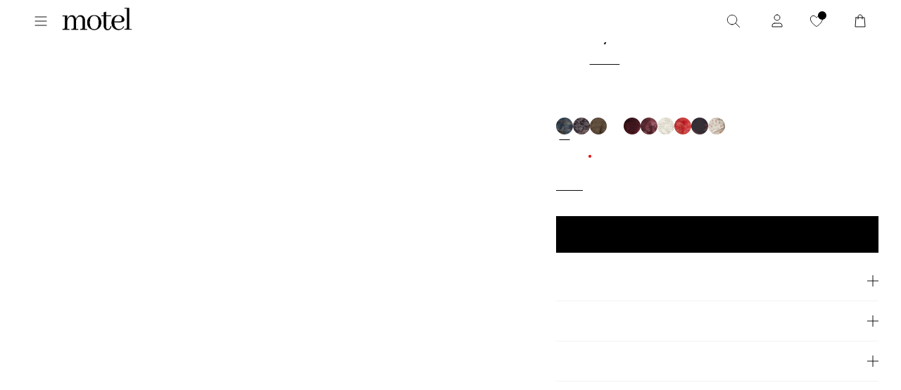

--- FILE ---
content_type: text/css
request_url: https://us.motelrocks.com/cdn/shop/t/121/assets/theme2.css?v=156477513004639427521761746511
body_size: -321
content:
@font-face{font-family:InstrumentSerifItalic;src:url(https://cdn.shopify.com/s/files/1/1444/3082/files/InstrumentSerif-Italic.woff?v=1755845201)}@font-face{font-family:DMSansRegular;src:url(https://cdn.shopify.com/s/files/1/1444/3082/files/DMSans-Regular.woff?v=1755845201)}@font-face{font-family:DMSansMedium;src:url(https://cdn.shopify.com/s/files/1/1444/3082/files/DMSans-Medium.woff?v=1755845201)}body{font-family:DMSansRegular}h1.f-s,h2.f-s,h3.f-s,h4.f-s,h5.f-s,h6.f-s,h7.f-s{font-family:InstrumentSerifItalic,serif;letter-spacing:0px!important}.d1,.d2,.d3,h1,.h1,h2,.h2,h3,.h3,h4,.h4,h5,.h5{font-family:DMSansMedium,sans-serif}.hero__title{letter-spacing:0px!important}.modal .modal__heading,.modal .modal__close{font-family:DMSansRegular,sans-serif}.image-text-columns__text.f-s{font-family:InstrumentSerifItalic,serif}.article-main-author__image,.collection-ad__title span{font-family:DMSansRegular,sans-serif}.collection-ad__subtitle{font-family:InstrumentSerifItalic,serif}body.snize-instant-widget-is-open div.snize-ac-results.snize-ac-results-mobile li.snize-mobile-top-panel input.snize-mobile-input-style::placeholder{font-family:DMSansRegular,sans-serif!important}#klaviyo-form *{font-family:DMSansRegular,sans-serif!important}#klaviyo-form .ql-editor strong{font-family:DMSansRegular,sans-serif}.site-header__menu{padding-left:38px}.site-header__row-group--left{z-index:99}img.newlogo{margin-bottom:6px;max-width:180%}
/*# sourceMappingURL=/cdn/shop/t/121/assets/theme2.css.map?v=156477513004639427521761746511 */


--- FILE ---
content_type: application/javascript; charset=utf-8
request_url: https://searchanise-ef84.kxcdn.com/preload_data.1u0B5p4p4A.js
body_size: 10170
content:
window.Searchanise.preloadedSuggestions=['low rise parallel jeans','low rise jeans','black dress','mini dress','black top','leather jacket','mini skirt','white dress','long sleeve top','white top','low rise','red dress','roomy extra wide low rise jeans','mesh top','crop top','leather pants','parallel jeans','slip dress','red top','midi skirt','black skirt','paiva dress','midi dress','lace top','halter top','tank top','green dress','pink top','pink dress','corset tops','maxi dress','brown top','long sleeve dress','blue dress','cargo pants','parachute pants','black jeans','denim skirt','off the shoulder','polka dot','baggy jeans','sequin top','brown pants','black mini dress','low rise parallel jeans 80s light blue','floral dress','two piece set','black mini skirt','green top','blue top','corset top','white jeans','low rise baggy jeans','paiva slip dress','baby tee','brown dress','button up','sequin dress','black tops','micro shorts','zoven trouser','bikini top','jean shorts','tank tops','mini dresses','vest top','mid rise jeans','long sleeve','crop tops','black pants','purple dress','maxi skirt','satin top','cow print','off the shoulder top','white skirt','sweat pants','bandeau top','coti dress','going out tops','denim shorts','flare pants','halter dress','bodycon dress','silk dress','brown jeans','graphic tee','t shirt','jean skirt','mesh dress','roomy jeans','red tops','kelly shirt','cheetah print','cami top','white pants','white mini dress','white tops','lace dress','bow top','abba trouser','off shoulder','leather blazer','70s ripple','green pants','sheer top','swim suits','butterfly top','motel x olivia neill','black crop top','roomy extra wide jeans','80s light blue wash jeans','low rise parallel jeans in 80s light blue wash','leopard print','white dresses','body suit','cargo skirt','plaid dress','floral top','backless top','animal print','turtle neck','festival clothing','pleated skirt','motel x jacquie','olivia neill','polka dot dress','black long sleeve','tie top','black dresses','long sleeve tops','bikini bottom','yellow dress','long dress','matching set','mini skirts','matching sets','white crop top','mid rise','yellow top','purple top','homecoming dresses','cavita jacket','knit top','black lace top','bow dress','low rise jeans parallel','mom jeans','flare jeans','plaid skirt','coti bodycon dress','denim top','bootleg jeans','gingham dress','one shoulder','sweater vest','sandy blue acid','asymmetrical top','low rise roomy jeans','red pants','oversized tee','black leather jacket','bandeau dress','tie front top','strapless dress','capri pants','babydoll dress','extra roomy low rise jeans','tube tops','straight leg jeans','shrug top','chute trouser','tie dye','motel rocks','gold dress','white tank top','wide leg','low rise baggy','gingham top','red mini dress','sequin skirt','black lace','denim dress','clothing sets','flower top','denim jacket','sparkle top','low rise pants','one shoulder top','white tank','grey top','swim wear','fur coat','long sleeve crop top','leopard skirt','butterfly dress','pink tops','flannel shirt','cheetah dress','black shorts','leather skirt','vintage blue green','nova top','zebra top','brown leather jacket','off shoulder top','modern day romantic','cropped cardigan','white shirt','summer tops','pink skirt','short sleeve top','datista slip dress','red dresses','gaval mini dress','orange dress','stripe top','red skirt','wrap top','cover up','tube top','jorts shorts','t shirts','lowrise parallel jeans','strapless top','jeans low rise','long dresses','summer dress','low waist jeans','low rise jean','mesh tops','phone case','pinstripe trouser','brown skirt','zoven flare trouser','polka dot top','grey jeans','black leather pants','black long sleeve top','red leather jacket','grey dress','saika midi skirt','indigo jeans','leopard top','mini shorts','silver top','burgundy dress','biker shorts','burgundy top','high rise jeans','satin skirt','lucca long sleeve','cojira mesh butterfly top','linen pants','high waist','low waisted jeans','open back','green skirt','backless dress','low rise roomy','low rise parallel jeans sandy blue acid','wide leg jeans','mini black dress','novara mini dress','brown jacket','low rise parralel jeans','orange top','kozue dress','skirt set','wilmot blouse','silver dress','v neck','tie front','brown tops','going out','flower dress','rose dress','denim mini skirt','sample sale','navy dress','sevila long sleeve mini dress','short sleeve','parallel jeans in rich brown','grey skirt','lace tops','bardot top','payoda dress','long sleeve mini dress','dudley vest','knit sweater','blue jeans','black jacket','cord pants','roomy extra wide','sweater dress','paiva slip','babydoll top','low rise parallel','red jacket','black bralette','lace skirt','pink pants','farida bikini','modern day romantics','abba trouser in sage','jump suit','black tank top','pavia slip dress','going out top','forest green','plaid top','hime dress','lowrise jeans','lilac rose','high waisted','white lace top','black low rise jeans','micro short','long skirt','white shorts','long sleeves','blue skirt','cut out','blue tops','roomy extra wide low rise jeans in vintage blue wash','flare trouser','stripe pants','halter neck','v neck top','white long sleeve','pink mini dress','velvet dress','zip up','low parallel jeans','zebra dress','black lace dress','size guide','cheetah top','puffer jacket','black tank','lilac dress','daisy dress','sparkly top','hoco dresses','green tops','black belt','blue mini dress','two piece','open back top','lesty dress','sun moon stars','cavita jacket in pu black','knit dress','black and white','croc pants','black trousers','bra top','gift card','ditsy rose','yenika crop top','white satin dress','marcella shirt','baby tees','floral skirt','women’s jeans','bucket hat','low rise wide leg jeans','bootcut jeans','beige pants','satin mini dress','halter tops','white blouse','micro skirt','green sweater','black shirt','barbara kristoffersen','plunge top','baggy low rise jeans','sun dress','white tee','bolero shrug','leather jackets','kelly shirt in mesh','motel x','pink dresses','basic tops','lily bloom','midi skirts','t shirt dress','swim cover up','long sleeve dresses','corduroy brown','coda slip dress','high neck','party dress','xxl dresses','saken blazer','elci corset top','parallel jean in cord sand','gold top','navy top','glitter top','jinsu crop top','navy blue','quelia top','trench coat','ardilla bodycon dress','white lace','hime maxi dress','white slip dress','black cardigan','button down','crochet top','ocean storm','tan pants','faux fur','pleated mini skirt','maroon dress','white long sleeve top','sparkle dress','graphic tops','longsleeve top','white mini skirt','cow hide','angel dress','low rise flare jeans','leather top','bustier top','sage green','pinstripe pants','track pants','vintage blue wash','sanna slip dress','brown leather pants','roomy extra wide low rise jeans in vintage blue green','basta jogger','square neck','sage pants','button up top','plaid pants','pu pants','boat neck','high rise','extra roomy','red leather','corduroy pants','summer dresses','flared jeans','jorie midi dress in parma violet','satin slip dress','leyna bikini','low rise parallel light wash jeans','lace cami','striped top','prom dress','galaca mini dress','y2k clothing','animal print dress','bright blue','swim shorts','sheer dress','rise jeans','evilia dress','miss joslin','light blue','low rise shorts','low rise skirt','pin stripe','optic polka','hot pink','black mesh top','striped shorts','patchwork daisy','mesh shirt','glo sweatshirt','shirt dress','black sweater','pinky promise','black blazer','wide leg pants','light wash jeans','black satin dress','green jeans','body con dress','red cardigan','khaki pants','acid wash','dark wash jeans','brown leather','skater dress','jean jacket','maxi dresses','low waisted','payoda bandeau mini dress','mesh skirt','rada top','emberly plunge top','bikini bottoms','lara crop top angel','asymmetric top','low jeans','motel x barbara kristoffersen','cream pants','sheny mini skirt','blue pants','lucca long sleeve top in lace black','purple pants','hot pant','lime green','purple skirt','haltri top','bomber jacket','pink bow','leyna bikini bottom','luscian plunge mini dress','brown mesh top','black crop','faux leather','blue dresses','pami bikini top','pavia dress','green mini dress','brown cardigan','black tube top','vintage blue','white silk dress','70\'s ripple','sunset melt','sunny kiss tee','zoven trouser in 90\'s zebra black and white','motel rock','black slip dress','make boys cry','ruffle top','cut out top','ozka top','wrap dress','red shirt','satin rose','glitter dress','modern day','steel blue','black corset','cosey top','paiva dress forest green','ima mini skirt','xxl tops','parallel low rise jeans','cropped sweater','leather pant','off the shoulder dress','low rise black jeans','motel rocks low rise parallel jeans','2 piece set','loria fur cardigan','dragon top','long skirts','sale tops','mid rise parallel jeans','striped pants','two piece set skirt set','halterneck top','watercolour green','faux leather pants','polka dots','roomy extra wide low rise','motel x iris','black skirt mini','mesh long sleeve','oversized hoodie','black bodysuit','gift voucher','zebra skirt','brown blue acid','brown sweater','short sleeve dress','black sequin','tote bag','halter neck top','grey pants','roomy low rise jeans','daisy bodycon dress','red gingham','baby blue','womens jeans','boxer shorts','carpenter jeans','skirt sets','kelly shirt in mesh chocolate','fur jacket','cowgirl sweatshirt','cheetah skirt','denim jeans','parralel jeans','cream top','low waist','green dresses','saken blazer in pu black','low rise bootleg jeans','avaya dress','vilinia dress','sekar flare trouser','laufey bikini top','bralette top','miss joslin x motel','floral mini dress','cherry top','satin dresses','straight leg','midi dresses','frayed low rise jeans','short dress','tan top','tube dress','snake print','hansa cargo trouser','farida bikini bottom','red sweater','long sleeve black top','sakila trouser','sequin shorts','corset dress','dalmatian print','brown shirt','sparkly dress','white button up','mid blue used','black midi skirt','pu jacket','ruffle dress','light blue dress','black mini','lace long sleeve','shae bandeau top','angel hoodie','gaval dress','brown corduroy','black bra','datista dress','flannel jacket','jean skirts','green bikini','red long sleeve','botanical flower maroon','co ord','waist belt','black set','faux leather jacket','lace trim','high neck top','cut out dress','90s jeans','ballet core','saika skirt','misha wide wide leg trouser','vintage bleach','x motel','guenette dress','black long sleeve dress','sleeveless top','white set','low rise mini skirt','black bikini','denim set','hawaiian shirt','black mesh','green jacket','summer top','hot pants','patchwork daisy brown','square neck top','white corset','white too','dress mini','brown bikini','cowl neck','low rise parallel 80s light blue wash','jeans low rise parallel','summer rays','fayola dress','knit shorts','bike shorts','parma violet','brown shorts','brandy top','pretty petal green','baggy pants','extra wide jean','dark wild flower cantaloupe','casini pleated micro skirt','red shorts','nobila shrug','brown long sleeve','parachute trouser','dyrana top','off the shoulder sweater','green satin dress','dudley vest top in sequin knit black','red satin dress','button top','cherry dress','dad shorts','strappy top','graphic tees','shrunk tee','black halter top','sleeve top','crochet dress','navy blue dress','black leather','tee shirt','motel x jacquie roomy extra wide','juanita frill halterneck','dapa vest top','black too','white halter top','sleeve dress','yellow skirt','black skirts','emerson jacket','low rise flare','black flare pants','front tie top','low rise jean shorts','maiwa blazer','nanda crop top','extra wide low rise jeans','brown crop top','black trouser','formal dress','prom dresses','bandana tops','xiwang crop top','cow dress','floral dresses','safar vest','bathing suit','wrap skirt','metallic top','baby doll','party dresses','white sweater','black maxi dress','brown mesh','white crop','satin ivory','cherub top','black sequin top','white low rise jeans','amabon long sleeve top','extra wide','orchid sunset','womens tops','haltri crop top','sale dresses','rose top','wide jeans','pleated dress','dragon flower','galova mini dress','sequin tops','blouse top','ivory top','graduation dress','gray top','homecoming dress','dark blue jeans','swim skirt','luiza mini dress','black maxi skirt','esmera top','blue green','black jean','fitted blouse','wide low rise','sevila long sleeve','open back dress','palsi tie side','skater shorts','dark angel','black and white dress','phil trouser','low rise parallel jeans in sandy blue','baby doll dress','roomy low rise','low parallel','mini black skirt','bow shirt','party tops','zoven trousers','gabriela midi dress','print pants','cow pants','when will we dance again','pink long sleeve','walta jacket','keani shirt','glo sweatshirt in stone wash angelo','sale jeans','button up dress','sun and moon','white cardigan','jean short','lebby mini dress','pami bikini','play suit','light wash','coti dress lilac','brown mini dress','tindy top','cropped tee','slit dress','short sleeve tops','short dresses','floral tops','low rise parallel jeans 80s light blue wash','motel x jacquie roomy extra wide low rise jeans','y2k top','ivory dress','cami tops','paiva slip dress in satin ivory','coti bodycon','paisley top','low rose','mini skirt black','iphone case','low rise wide leg','low rise parallel sandy blue acid','black pant','paisley dress','long sleeve shirt','work clothing','summer sun','sunny kiss','ozka crop top','brienne top','strawberry top','gray dress','low rise parallel jean','champagne dress','stripe shorts','high waist jeans','slip dresses','forest green dress','pink shirt','strapless mini dress','red set','knitted top','jeans baggy','red leather pants','sand leopard','pink sweater','long sleeve crop','bell sleeve','mini denim skirt','wide leg trouser','low rise parallel jeans in bright blue','wide low rise jeans','kazayo long sleeve knit','maxi skirts','y2k tops','sakeri flare trouser in black','black sheer top','70s dress','pelma mini skirt','ilias corset top in poplin white','puff sleeve','butterfly skirt','sevila dress','blue bikini','oversized shirt','powder blue','low rise parallel jeans in sandy blue acid','green floral dress','earthy gradient','barrel jeans','sage dress','blue sweater','mini dres','low rise extra roomy','cargo pant','long top','kiona corset top','boat neck top','jersey tee','off white jeans','cowgirl top','green shirt','coconut milk','buckle top','lou hot pant','dark jeans','velvet top','black off the shoulder top','lona midi dress','verso dress','dark wild flower','plus size','jorie midi dress','mushroom top','crew neck','pink bikini','check dress','gaina dress','black midi dress','black romper','black vest','crosena dress','leather dress','silver skirt','black halter','bitter chocolate','v neck dress','baby doll top','roomy extra','straight jeans','pink set','top i','yenika crop top in lilac rose w lilac lace by motel','leopard pants','denim skirts','green crop top','grey sweater','mini white dress','cropped blazer','dark green','80s light blue wash','lidya mini skirt in black','black corset top','baggy low rise','extra wide jeans','polka dress','low rise parallel jeans in vintage black','top black','little black dress','dark blue','mazu top','poplin shirt','see through','light pink','bike short','quelia crop top','tshirt dress','black tee','women’s tops','front tie','mini dress black','sweaters tops','pretty petal','kozue mini dress','tropicana floral','70’s ripple','paiva silk dress','had top','low rise parallel jeans in indigo','parallel low rise','white jean','head band','shoulder bag','navy blue top','crop tee','white t shirt','jessica bodycon','stripe dress','brown dresses','teddy coat','low rise trousers','motel x barbara','flower skirt','wren skirt','dresses mini','red tank top','leather coat','guaco crop top','festival tops','zolen flare trouser in pu matte black','zovey trouser','silk dresses','olivia jacket','dress black','satin tops','baby pink','low rise parallel wide leg jeans','red bikini','eunji crop','halter neck dress','lavender dress','retro daisy blue','black rose','lace mini dress','beach cover up','swim suit','pink jacket','sheny skirt','beige top','black floral dress','women jeans','cross top','cami dress','elyse crop top','green cardigan','mini short','white corset top','etta knitted vest top','white bikini','going out dresses','green set','palasha dress','kumala slip dress','brown blazer','lara crop top','to s','retro tile','cream dress','black satin','deep mahogany','koriya bardot top','maroon top','long black dress','melinda frill edge cami top','square flag green','sequin mini dress','sanaly mini dress','gothic rose','has en','biker jacket','tucci top','lumberjack shirt','off shoulder sweater','farida bikini top','white maxi skirt','jepuni cami top','deer print','sandy blue acid jeans','baggy jeans low rise','celestial dress','skirt black','tropicana brights','zip up hoodie','extra wide low rise','sea green','olivia neil','white trousers','mid blue','button up shirt','pu leather','yellow tops','silver chain','grey bralet','tonal blue paisley','cycle shorts','silta crop top','samira bandeau mini dress','asymmetrical dress','lace pants','paisley yellow','eyelet top','scarf top','moto jacket','pu black','sherlyn halter top','black mini dresses','black bodycon dress','cotina midi dress','bandeau mini dress','jinsu top','pinstripe dress','abba pants','bloomer shorts','brown pant','nosita midi dress','sporty tee','beaded bikini','white halter','star dress','olive green','hala vest top','bubble jersey','white jacket','low rise denim','leon cardi','zoven flare','motel x jacquie roomy extra wide low rise jeans in mid blue used','ditsy rose lilac','blue satin dress','seam split jeans','black micro shorts','collared top','cowl neck dress','coti bodycon dress in black rose flock with lace','leather shorts','ima skirt','cow print pants','angel sweater','giwta crop top','moon dress','studded top','blue set','extra roomy low rise','long sleeve black','lace black top','animal print top','vilinia midi dress','eunji crop top in white','enslee slip dress','off shoulder dress','new years','dark wash','guenetta dress','babydoll tops','low rise extra roomy jeans','houndstooth pants','black jumpsuit','light blue jeans','off white','blue shirt','novara mini dress in black','rose flock','cutout top','cheetah print top','lace up','white lace dress','motel roc','flower orange','black bottoms','olive dress','daisy brown','ryals long sleeve top','flower shirt','dark sand','one piece swimsuit','marcel shirt','black button up','sandy blue','motel rocks jeans','tea dress','brown set','black low rise','printed top','cherry pants','silk top','gladis vest top','black cargo pants','chiffon top','faux fur jacket','cherry red','wati crop top','t-shirt dress','basic top','collar shirt','abba trousers','button dress','roomy wide leg jeans','motel low rise parallel wide leg jeans','low ride','floral field green','mesh long sleeve top','bikini tops','satin crop top','tribal flock','xiwang crop top in black','ruffle skirt','light blue wash','mock neck','dudley vest in black','baggy jean','low rise parallel jeans in vintage blue green','red rose','sinda scoopback top in knit olive','gingham pants','tie pants','purple tops','brandy long sleeve','lace black','drop waist','chain belt','extra low rise jeans','dragon rope','rise parallel','bubble skirt','marcella shirt in check light tan','black baggy jeans','pink bow dress','lace shirt','ring top','cowl neck top','roomy extra wide jeans in brown blue acid','sachin mini dress','xxs dresses','formal dresses','retro optic spot','red tank','orange skirt','cheetah print dress','purple mini dress','shimmer top','lounge wear','sanja bandeau top','jeeves dress','solar system','cargo trouser','pink satin dress','body on dress','cherub dress','nilza wrap top','sun moon','zuki jumper in knit argyle tan','red lace','backless tops','dyrana crop top','poplin top','yessa top','obeli trouser','flowy top','chocolate top','shima top','ilias corset top','croc skirt','zebra jeans','white maxi dress','bow skirt','jacquie jeans','low rise white jeans','tiona top','monlo vest top','knit skirt','givas crop top','flared pants','jeans parallel','halter mini dress','print top','parachute pant','palila dress','a line','black longsleeve','hoodies and sweatshirt','cow print dress','renata dress','extra roomy low rise blue green','roomy jean','butterfly vine','raeto top','donata trouser','lentra bikini','cavita jacket in pu bitter chocolate','cobalt blue','top en','black cami','ripple green','red crop top','low rise parallel jeans in vintage bleach','knit cardigan','kinnie mini skirt','coda dress','sweat set','cerry bikini','tights lace','pink tank top','low rise baggy jean','sun glasses','holographic purple','new years eve','black and white pants','bikini set','w26 l32','striped sweater','top white','cycle short','red sequin','dudley vest top','brown pants brown jeans','pink lace','snake skirt','en pointe','boyfriend cardigan','crosena swing dress','green long sleeve','tailoring charcoal','maruko mini dress','denim maxi skirt','green trousers','parallel jean in cord dark chocolate','white satin','black silk dress','ibiza summer','payoda bandeau mini dress in dark grey','pink cardigan','red lace top','rips parallel jeans in black wash','low rise denim skirt','xl dress','denim short','leopard bodysuit','linen top','black shrug','beige dress','sage green dress','low ride parallel jeans','extra roomy jeans','blue floral dress','animal print pants','bow bikini','black tie top','90s geo brown','chiffon dress','see through top','accessories necklace','tye dye','acid jeans','tan tops','jiniso crop top in black with pink bows','botanical maroon','striped shirt','takiyo mini dress','grey mini skirt','low rise straight leg','top or','lace tank','leather trousers','hoco dress','square flag','top a','mid indigo blue','ganita vest','black dress mini','paralell jeans','halterneck dress','watercolour green bikini','black leather blazer','white tube top','panola mini dress','royal blue','jeans women','tonal zebra','fur cardigan','blue long sleeve','dress white','black denim','slouchy dress','nolda top','black rose dress','brown tank','cow girl','abstract animal','jastio vest top','red top y2k','clothing set','cotton top','tie tops','long sleeve black dress','guinevre top','evilia mini dress','shimmer brown','bilen top','ripped jeans','raceline halterneck top','cargos pants','green blazer','striped dress','swing dress','dress red','daisy top','heat map','kelly top','love checker blue','pretty petal ivory','satin shirt','purple dresses','brown button up','satin black','spence top','white cami','ulsan fitted shirt','thin top','chute trousers','skirt mini','tie dress','dad jumper','ultra low rise','mom shorts','olive top','tuli mini dress','bell bottoms','white tshirt','long sleeve lace','tokyo tour','tops off shoulder','red jacket leather','teal dress','black and white top','sweat shirt','shenka mini skirt','pin stripe pants','one piece','coda mini dress','black satin top','adrenaline red','navy mini dress','women top','white pant','crop sweater','paiva slip dress in satin','mesh butterfly','white denim','bright blue jeans','tops long sleeve','lime green dress','steel blue low rise parallel','becky dress','red long sleeve top','bella mini tea dress','esmeray midi skirt','top de','saidi cardi in diamond black and green','kumala dress','extra wide jeans in off white','cosmic melt','washed out pastel floral','rar leopard','satin slip','black going out top','dark red','fresia dress','chinese moon','salda sporty tee','low rise 80s light wash','eunia shorts','black halter dress','zip up jacket','lilac top','long sleeve mesh','persian night','runita top','cargo mini skirt','black short','black dres','oversize tee','white bottoms','green floral','blue floral','motel low rise parallel wide leg jeans in colour tinted denium','lucca top','green sequin','guan top','metallic dress','black strapless dress','wren mini skirt','longsleeve dress','angel shirt','dress dress','izolde tee','brown trousers','pink crop top','white short','rib top','novalie vest top','zen crop top','scoop neck','sparkly tops','micro crop top','navya wrap mini dress in basic polka','jeans black','pinstripe skirt','sukati cardi','bonnie crop top','long sleeve white top','two piece sets','cojira mesh','yellow mini dress','dalmatian dress','ribbon top','savita maxi dress','y2k skirts','pink sequin','black dress with pink bows','sage green pants','long sleeve maxi dress','black crop tops','printed dress','white mini dresses','low rise heans','octavia asymmetric cami top in lace','split jeans','blue crop top','low rise paralell jeans','red blazer','red corset','satin blue','cute tops','denila bodycon dress','brown mini skirt','mini gingham','denim tops','dark angel mesh','low rise parallel jeans w26 l32','kenaya crop top','tan mushroom','jorts dad shorts','mesh pants','clothing suit','lumberjack shirt in pu black','knit vest','sleeveless dress','business casual','black to','black long sleeve crop top','ribbon dress','dress with','wide leg low rise jeans','green satin','snake skin','stripe skirt','crinkle top','cropped jacket','low rise jeans baggy','grey mini dress','hair clip','basic tee','pink mini skirt','bootleg jeans in sandwash','shorts denim','gray skirt','oat milk','rich brown','floral midi dress','floral print','ditsy butterfly','trippy waves','slinky top','sweater top','fitted shirt','grey blazer','black flare','long sleeve lace top','tops black','grey used bleach','low rise denim mini skirt','love bloom','bilarka bandeau top in black','brown long sleeve top','midnight blue','tan skirt','low rise parallel jeans in washed black grey','white shoes','heart top','kaoya midi dress','tiona baby tee','ardilla dress','mini dress in black','jojes jersey tee','leopard jacket','track suit','amber wash','gingham tops','red mini skirt','binita mini dress','pink jeans','long tops','swim top','fashion tops','geo brown','chute trouser in parachute','black coat','larin midi dress','motel dress','sequin pants','tiger print','high waisted bikini bottoms','cutout dress','tropical rave','polka dot skirt','high neck dress','extra low rise','grey trousers','spring dress','black denim skirt','hibiscus top','skater jorts','a line skirt','black and red dress','misca trouser','sutin tee','black floral','dress midi','black bow dress','peplum top','o ring','sheer tops','band tee','rise jean','wild flower lemon drop','novita top','red tube top','light blue top','boyfriend jeans','dress blue','60s abstract','low rise parallel jeans vintage bleach','white shirts','brown hoodie','dad denim short','navy skirt','satin black dress','print dress','black bandeau','ribbed top','tie back','green slip dress','body con','party top','cerry bikini top','floral bikini','satin dress','halter crop top','disc sequin','white skirts','mini red dress','pink tank','low back','low rise trouser','cypress dress','low rise jeans in 80s light blue wash','chocolate brown','cropped top','blue paisley','work pants','zoven trouser in croc pu burgundy','red too','london fog','pelmet skirt','paisley fun yellow','charcoal skirt','blue cardigan','daman off shoulder','going out dress','a line dress','zebra cardigan','brown tank top','slinky dress','motel x olivia','brandy long sleeve top','low rise light wash jeans','lilac lace','snake dress','brown too','festival outfits','roomy extra wide low rise jeans in washed black','pinstripe black','rust dress','cap sleeve','gesta trouser','leopard shirt','lace long sleeve top','sky midi dress','roomy extra wide low rise jeans in grey used bleach','blazer dress','dusty rose','nilza top','90s dress','black leather skirt','chain tangle','nero jacket','70s ripple pants','jumper dress','low rise frayed jeans','laufey bikini','estesa shirt','lilac blossom','college blue','mid rise jean','blue gingham','harlequin black and white','elci top','romper playsuit','gingham shorts','space dye','knit tops','trouser pants','tinted denium','tindy crop top','low rise parallel jeans bright blue','rigid low rise flare jeans','parallel jean in light wash denim','blue green jeans','valy slip dress','flo midi dress','iranila asymmetrical top','hansa cargo','leony cardi','vintage black','low rise parallel jeans in steel blue','medita shirt','cinta skirt','esau tie front','leopard print top','awdella knitted long sleeve top','washed blue green','lesty bodycon dress','yecal sheer bodice','japanese blossom','brown gingham','mesh mini dress','bow tops','rufte top in lace','dad jeans','roomy extra wide low rise jeans in brown blue acid','black bikini top','navy tartan','blue satin','cosey top in satin lilac','dress green','kalsi top','lowrise baggy','yenika crop','paiva silk','silver tops','graphic top','drop waist dress','brown corset','vacation dress','red floral dress','green shorts','sheer black top','sweatpants set','tan dress','sakeri flare trouser','baila crop top','denim pants','lace shorts','bubble top','naisa mini dress in mesh black','dress maxi','black vest top','cut out pants','black cargos','roomy extra wide low rise jeans in light wash blue','black parallel jeans','maudy crop top','rise parallel jeans','esme bralet','micro mini skirt','nobila shrug top in black','summer clothes','vest tops','low rise bootcut','mini bodycon dress','y top','zoven trouser 90\'s','top with','leather bomber jacket','guida mini skirt','cojira mesh butterfly top in tonal blue paisley','mesh crop top','blue grey','asymetrical top','bikinis set','xxs dress','lace to','sambu top','sage smoke','coquette top','jean dress','midrise jeans','mesh butterfly top','night dress','capris pants','brown halter','roider jogger','roomy extra wide low rise jeans in indigo','baby shroom','carpenter pants','zebra pant','black cargo','flare trousers','flare pant','photo brown','flowy dress','swim bottoms','white midi skirt','parallel jeans in burnt olive','flower power blue','leopard print skirt','satin pants','chain dress','chain top','off the','low rise parallel jeans in 80s light','gray jeans','tee shirts','mesh black','wati crop top in oat milk','jeans mid rise','pink tube top','lycra top','rave clothing','sarah crop top','lace up top','dress floral','yellow bikini','bow sweater','vintage dress','gladis crop top','bathing suits','nude dress','leopard print dress','tarot pants','low rise flared jeans','black mini shorts','flower garden brown','pu green','green silk dress','skater skirt','leather bomber','tiger dress','parachute skirt','low rise parallel vintage bleach','sale dress','guan crop','check pants','striped skirt','black pleated skirt','cover ups','khaki skirt','red maxi dress','burgundy bikini','90s parallel jeans','white dres','jacquie roomy extra wide low rise jeans','rock dress','letta bodice','brown jean','bonija long sleeve top','angel embro','ruched top','low rise parallel jeans light wash blue','dress satin','black leggings','bodycon mini dress','lace tank top','black blouse','green tank','mid blue jeans','black and white shorts','black strapless top','elinor maxi dress','beige skirt','siria dress','burgundy skirt','nikaya shorts','zoven trouser in pu matte black','cargo jeans','brown satin dress','retro heart','blue sequin','wiluta shorts in baby cord navy','washed black','skirts mini','long black skirt','low rise pants parallel jeans','navy pants','floral shirt','low rise blue jeans','roomy wide leg low rise jeans','ruched dress','sequin too','black slip','check skirt','tista dress','retro optic','yellow shorts','top lace','dudley sequin','bonlo top','ripple tangerine','jeans low','light jeans','face mask','green mini skirt','extra wide jean in black wash','blue acid','motel jeans','red satin','pink satin','dotty rose','jiniso crop top','red leopard','pinstripe top','palasha midi dress','botanical animal','pu leather jacket','strapless tops','super low rise','parallel pants','skirt midi','circe off-shoulder','jersey top','meet me at the library','sun and moon dress','dusty pink','mini skirt denim','bootleg jeans in black','black mesh dress','yellow plaid dress','juanita top','jinsuen bodycon mini dress','vintage jeans','swim short','red and white','tiger brown','top red','white button up top','kareena long sleeve bardot top','pu skirt','renata asymmetrical mini dress','fire mesh','pink bows','stripe sweater','red to','mutsuki halterneck','turtleneck crop','pamita bikini','orange flower','checker top','black sleeve','cropped long sleeve','suede jacket','low rise cargo','black long dress','gimon crop top','floral gingham brown','pink shorts','sun dresses','assymetric tops','tailored pants','dark chocolate','crochet skirt','bay one shoulder top','lassie maxi skirt','black shirts','square neck dress','dapa crop','orange pants','terry short','lina crop top','wei mini skirt','pants jeans','shelisa slouchy mini dress in black','white lace skirt','mala slip dress','zorea trouser','micro check brown','red long sleeve dress','watercolour brown','yena crop top','bovita long sleeve top in rib white','blurred orchid peach','slouchy top','blue grey mesh','low rise flared jeans in green wash','strawberry sunset','grey tops','sarina top','sequin black','gold mini dress','cargo skirts','tank bikini','mini skort','moni vest','jean top','hala top','mauve shimmer','parallel jeans in sand','sorin deep waistband top','80s light wash','collared shirt','soft tides','jeans sale','gingham skirt','low rise bootleg','romantic red rose','mesh black top','low rise parallel jeans in vintage blue wash','fayola printed maxi dress','long coat','boot cut','shindu top','pastel floral','neira long sleeve','beaded top','princess polly','low rise black','acro unitard','mini skirt set','sand jeans','long sleeve mesh top','zebra sweater','cherry bikini','blue shorts','lace crop top','solarized green and blue','pink corset','satin cheetah','button shirt','isda top','black sequin dress','grey cardigan','mid jeans','gane shirt','jeans low rise parallel jeans','angel energy top','bolero top','parallel jean','white midi dress','white bralette','green leather','shadi mini dress','print t','straight leg jeans in winter sandwash','fold over','kayve tie front top','plunge dress','roomy oversized low rise jeans','barika top','lowrise baggy jeans','shirred top','dark grey','varsity jacket','lether jacket','lesty dress in animal satin with lilac lace','roomy extra wide low rise jeans in mid blue used','orange bikini','mini s','parallel low','crop tank','frill top','ditsy floral','dress pants','black jeans low rise','pasha brushed knit shrug cardigan','brown forest tapestry','small flower brown','hair scarf','lace tube top','sage top','romini dress','zova wide leg trouser','tash crop top','low rise baggy jeans parallel','elmira top','light pink dress','tiney crop top','vaiso mini dress','white low rise','matching skirt set','burnt olive','novalie top','loria cardi','givas top','tank too','black sequin skirt','baby t','lilac rose coti','bilen top ditsy rose red','casual dresses','red pant','black t','silver bikini','pinstripe brown','low rise parallel jeans indigo','coby mini dress','shena mini skirt','dress pink','lala short','biker short','janar halterneck','parallel jeans low rise','wild flower','roomy extra wide leg low rise jeans','ejon mini skirt','mini slip dress','satin white dress','dress long','jess jeans','blue corset','white vest','nero jacket white leopard','knit jumper','zebra shirt','brown halter top','black lace skirt','palila mini dress','lulees jumper','black sparkle','wide leg trousers','low waisted pants','black rust tie dye','one sleeve','low rise parallel jeans light blue wash','white to','nova top in orchids flock black'];

--- FILE ---
content_type: application/javascript; charset=utf-8
request_url: https://searchanise-ef84.kxcdn.com/preload_data.2Z6j7R6a3d.js
body_size: 7668
content:
window.Searchanise.preloadedSuggestions=['mini dress','maxi dress','going out tops','long sleeve tops','summer dress','mini dresses','lace tops','maxi dresses','summer dresses','midi dresses','tees tops','black top','white top','red top','black dress','mini skirt','long sleeve top','polka dot','low rise jeans','long sleeve','lace top','sequin top','red dress','low rise','low rise parallel jeans','pink top','denim skirt','black jeans','co ord','white dress','black skirt','mesh top','white jeans','midi skirt','leather jacket','halter top','low r','brown top','low ris','blue top','going out top','cami top','micro shorts','midi dress','mid rise jeans','black mini dress','roomy jeans','green top','low rise parallel','off shoulder','halter neck','pink dress','halter neck top','off the shoulder','long sleeve dress','baby tee','leopard print','red tops','sparkly top','tank top','black mini skirt','parallel jeans','mid rise','white skirt','black tops','corset top','baggy jeans','long dress','summer tops','blue dress','white tops','going out','yellow top','roomy extra wide low rise jeans','burgundy top','long s','denim shorts','maxi skirt','grey jeans','t shirt','long sl','long sle','long sleev','long slee','bandeau top','baby doll top','low rise p','vest top','low rise pa','indigo jeans','low ri','sequin dress','low rise par','black lace top','low rise baggy jeans','white t','grey top','polka dot dress','backless top','low rise jean','black shorts','crop top','mini shorts','denim s','low rise roomy jeans','mini dres','halterneck top','mini s','black t','white shirt','bikini top','gingham top','black s','low rise para','mini d','black to','low rise j','low rise je','maxi dres','maxi d','low rise jea','mini dre','low rise paral','mini dr','off the shoulder top','maxi dr','maxi dre','green dress','floral dress','polka dot top','sequin skirt','polka d','polka do','roomy extra wide','nova top','blue jeans','low waisted jeans','black trousers','denim jacket','low rise roomy','denim sk','party tops','jeans low rise','low rise parall','mini sk','mini skir','low rise paralle','dress mini','denim skir','sheer top','denim ski','mini ski','black j','navy top','v neck','tube top','burgundy dress','floral top','stripe top','off shoulder top','red mini dress','brown dress','summer top','plunge top','swim wear','black jean','white blouse','red to','black je','black lace','black jea','v neck top','polka dress','flared jeans','denim mini skirt','tie top','parallel jean','red t','micro short','black dres','leather j','black d','going o','going ou','asymmetric top','cami tops','leather ja','white jean','bikini set','leather jack','wide leg jeans','lace t','sequin shorts','leather jac','button up','lace to','white j','white mini dress','leather jacke','fur coat','party dress','denim top','long sleeve t','mini skirts','black dre','black dr','co ords','long sleeve to','roomy extra','white je','low waist','tank tops','white jea','pink tops','motel rocks','party top','size guide','roomy e','knit top','low waist jeans','black m','halter dress','fitted shirt','roomy ex','gold top','white to','roomy ext','sequin t','roomy extr','flower top','sequin to','white s','hot pants','bow top','long sleeve mini dress','brown skirt','satin dress','going out to','knitted jumper','lace dress','going out t','one shoulder top','pleated skirt','linen trousers','halter neck dress','mid r','black mini','tie front top','black sk','mid ri','tops off shoulder','vintage blue','white lace top','mid ris','black skir','yellow dress','black l','extra roomy','long dresses','motel rock','bandeau dress','roomy extra w','black ski','satin top','high rise','low rise parallel jean','roomy extra wi','high rise jeans','roomy extra wid','roomy jean','black mi','parallel j','parallel je','skirt mini','parallel jea','red dres','low wa','red d','silver top','t shirts','vintage blue green','glitter top','red dr','red dre','co or','co o','roomy j','striped top','pink t','low w','one shoulder','roomy je','low rise baggy','roomy jea','wide leg','flare jeans','low rise parallel j','low rise parallel je','y2k clothing','black min','pink to','low rise parallel jea','bikini bottoms','white d','babydoll top','leopard print top','mesh dress','short sleeve top','animal print','butterfly top','sequin tops','sparkly dress','dark blue jeans','crop tops','off the','steel blue','low wai','white dres','vintage b','knit jumper','red skirt','denim short','vintage bl','sparkle top','mid rise jean','black long sleeve','slip dress','white dr','dress maxi','roomy extra wide low rise','white dre','low wais','tie front','festival wear','cowl neck','white lace','black dresses','black short','gingham dress','halterneck dress','motel x','black sh','leopard top','grey j','fur jacket','blue tops','wrap top','bright blue','off t','off th','black long sleeve top','denim dress','grey skirt','grey jean','sale tops','leopard p','motel roc','baby t','mesh tops','basic tops','hot pant','leopard pr','denim sh','midi dres','brown tops','black low rise jeans','mesh to','micro s','purple top','baby doll dress','grey dress','leopard pri','backless dress','off the s','maxi s','halter neck dresses','grey je','leopard prin','bikini bottom','midi d','white sh','graphic tee','off the sh','grey jea','midi dre','sequin s','white vest','white shorts','midi dr','low waisted','off the sho','denim sho','mesh t','long d','low rise r','denim shor','off s','zip up','black b','short sleeve','pinstripe trousers','off the shou','off sh','off the should','y2k top','navy dress','blue t','bardot top','micro sho','off the shoulde','midi s','black sho','bootcut jeans','off the shoul','white b','vintage blu','micro sh','maxi sk','off sho','halter n','maxi ski','brown jeans','long dres','micro shor','maxi skir','halter ne','mini short','off should','polka dots','mini black dress','sparkly tops','low rise trousers','black shor','off shou','brown leather jacket','halter nec','low rise ro','midi ski','denim j','low rise roo','midi skir','top i','midi sk','green t','mid rise j','prom dress','low rise shorts','mid rise je','long skirt','off shoulde','purple dress','off shoul','low rise room','mid rise jea','long dr','indigo jean','long dre','pink mini dress','black mesh top','black cardigan','low rise wide leg jeans','sparkly t','boat neck','sparkly to','check dress','cream top','button up top','roomy extra wide jeans','white l','basic top','strappy top','red lace top','roomy extra wide low','womens tops','festival tops','lace skirt','fitted blouse','black mini s','wilmot blouse','pink skirt','gold dress','green tops','jackets and coats','low rise parr','green to','brown jacket','black la','baby tees','low rise skirt','straight leg jeans','black lac','denim ja','roomy extra wide l','button top','indigo j','white mini skirt','tank to','low rise b','long sleeved top','g rise jeans','black mini sk','has en','halter neck tops','light blue','roomy low rise','black mini skir','white too','indigo je','white sk','extra r','black mini ski','denim jac','halter to','corset to','black too','babydoll dress','roomy extra wide lo','white skir','indigo jea','denim jack','cowl neck top','brown t','red s','red cardigan','blue mini dress','blue to','halter t','red l','two piece','white ski','cami t','brown cardigan','bodycon dress','cami to','extra roo','brown bikini','midi skirts','extra room','light blue jeans','bow dress','x motel','jean shorts','yellow t','top a','denim jacke','low rise parallel wide leg jeans','sequin short','pink dres','check top','pink d','low rise parallel jeans in 80s light blue wash','baggy jean','white tank','white shi','blue bikini','yellow to','denim mini','low rise black jeans','corset t','low rise flare','pink dr','pink dre','black sequin top','polka dot dres','top or','burgundy tops','high waisted jeans','dresses mini','holiday shop','wide l','swim shorts','black c','halter tops','button u','extra roomy jeans','brown shorts','strapless top','roomy extra wide low r','black lo','white shir','polka dot d','baby te','tailored trousers','nova to','pink s','black trouser','polka dot dre','roomy extra wide low ri','polka dot dr','roomy extra wide low ris','open back','vest tops','tank t','black halter','parralel jeans','brown to','wide le','party dresses','nova t','satin mini dress','linen trouser','skirts mini','botanical flower maroon','low ro','low rid','vintage blue wash','women’s tops','square neck','trench coat','roomy low rise jeans','blue skirt','blue dres','dark wash jeans','blue d','off the shoulder jumper','black maxi dress','denim m','mini sh','t s','mens jeans','long sleeve dres','long sleeve black top','long sleeve d','roomy extra wide low rise jean','corset tops','baggy low rise jeans','t sh','long sleeve dr','black h','fur c','high neck','baggy j','long sleeve dre','white long sleeve','mini sho','baby doll','extra wide','blue dr','blue dre','grey t','red dresses','t shir','mini shor','tops long sleeve','denim t','sequin sh','fur co','t shi','denim mi','backless tops','mini denim skirt','white t shirt','low jeans','mid blue','fur coa','baggy je','low waiste','to s','low t','sequin sho','denim to','maroon dress','red too','baggy jea','faux fur','denim skirts','formal dress','white bl','denim min','sequin shor','black mini dres','had top','cover up','summer dres','lace cami','dudley vest','white blo','white trousers','ruffle top','low rise flared jeans','bomber jacket','black vest','black bra','shirts and blouses','co ord set','dark blue','white tank top','black sequin','red jacket','summer d','red jumper','summer clothes','pin stripe','going out dress','summer dr','y2k cami','white m','white blou','off white jeans','summer dre','sleeveless top','poplin top','low rise parralel','maroon top','white blous','floral skirt','women top','little black dress','red leather jacket','red lace','blue s','black shirt','high neck top','low rise wide leg','low ros','straight leg','black mini d','leather jackets','yellow tops','long sleeved','blue jean','dudley vest top','black mini dre','micro skirt','cargo skirt','low rise parra','white dresses','long top','black mini dr','dress dress','fashion tops','black mesh','backless t','low rise mini skirt','blouse top','white cami','navy blue','top de','xxl tops','button up shirt','vintage blue gree','vintage blue g','mid blue used','white tshirt','fitted s','low rise parallel jeans in','linen t','vintage blue gr','white tee','fitted sh','backless to','dress black','vintage blue gre','roomy extra wide low rise j','blue j','roomy extra wide low rise je','sequin too','roomy extra wide low rise jea','thin top','denim mini s','satin skirt','matching set','low ride','the v','rada top','short sleeve tops','sequin dres','white c','fitted shi','flower dress','low ti','long sleeves','top black','crop t','brown b','vintage bleach','sequin d','low rise roomy jean','fitted shir','cavita jacket','ocean storm','capri pants','black corset','festival clothing','sequin dr','sevila long sleeve mini dress','parallel low rise','ivory top','jeans parallel','shirt top','pleated mini skirt','powder blue','steel b','halterneck tops','black jacket','sequin dre','brown j','black long','white la','festival top','low rise ba','mid rise parallel jeans','white long sleeve top','white mini','black halter top','sale jeans','burgundy to','lace black top','white lac','parallel low rise jeans','wide leg trousers','women’s jeans','white halter','black cami','top en','steel bl','red c','grey to','botanical flower','denim mini ski','red shorts','denim mini sk','knit dress','white h','black lace t','blue green','denim mini skir','long sleeve too','black lace to','orange top','bright b','steel blu','short dress','bandeau tops','matching sets','high waist','bright bl','v neck dress','brown s','bright blu','off shoulder jumper','low rise flare jeans','grey trousers','maxi skirts','low rise bag','low rise bagg','silver dress','wide jeans','floral mini dress','striped jumper','blue je','asymmetrical top','sequin sk','black lon','blue jea','linen tr','xxs dress','sequin ski','low rise roomy je','low rise roomy j','vintage black','black tr','white mi','short s','sequin skir','summer t','navy t','boat neck top','black lace dress','low rise roomy jea','going out toos','extra roomy low rise','sparkly skirt','longsleeve top','vest t','new years','stripe dress','light b','crop to','was i','polka top','black going out top','ruffle skirt','cowboy boots','black crop top','light blu','flared jean','low rise parallel jeans in indigo','red leather','white short','leather skirt','a line','stripe jumper','high r','sparkly shorts','skirt black','knitted top','body suit','jeans low','summer to','red gingham','high ri','grey cardigan','vest to','brown l','light bl','black blouse','high ris','green skirt','green dres','jean skirt','low waist jean','burgandy top','extra w','motel r','stripe shorts','linen tro','white vest top','lace s','green d','low tis','brown trousers','paralell jeans','black low rise','low rise extra roomy','green dre','boots womens','flared j','baby blue','linen trou','red j','green dr','low rise blue jeans','red bikini','black trou','low rise parral','floral tops','wedding guest','extra wi','off white','dark jeans','black tro','gold to','black jumper','80s light blue wash','white low rise jeans','cardigan top','olivia neill','flared je','pink sequin','leather trousers','tube tops','sun dress','extra wid','yellow skirt','brown leather','smock dress','burgundy t','red long sleeve','mini dress black','flared jea','white min','low rise parallel jeans i','denim co ord','black pants','chiffon top','linen trous','long sleeve dresses','silk dress','black bikini','linen trouse','gold t','red cami','bright blue jeans','low rise baggy jean','black trous','lace long sleeve','zip u','long sk','black trouse','tops black','beach cover up','brown blue acid','low rise paralell','light wash jeans','strap top','yellow d','glitter dress','grey s','motel ro','sequin mini dress','low rise denim shorts','mini skirt black','shorts denim','navy jeans','green mini dress','top white','low rise parale','red maxi dress','polka dot skirt','yellow dres','lace mini dress','tartan top','black mini shorts','womens jeans','low rise parallel wide leg','low rise heans','white crop top','low waisted jean','gold tops','tube to','long sleeve lace top','dark b','silver to','low rose','black denim skirt','high waisted','yellow dr','v nec','red m','silver t','red b','yellow dre','hala top','v n','red mini','xxl dresses','glitter t','going out too','denim jeans','jeans black','v ne','extra wide low rise','low rise denim skirt','dark red','the motel','top red','glitter to','red le','hoodies and sweatshirt','frill top','gingham t','pink shirt','tube t','mid rise parallel','roomy low','black long s','open back top','brown le','black ca','black midi skirt','slinky top','off the shoulder dress','grey low rise jeans','hot p','red lea','black leather jacket','pink bikini','white corset','square neck top','navy blue top','satin dres','tops red','lace too','halter neck to','party t','pu bottoms','baby pink','brown lea','plaid top','shimmer top','black long sl','halter neck t','party to','long black dress','gingham to','low waist j','suit trousers','long sleeved tops','satin d','bikini t','men clothing','halterneck to','wedding guest dress','black f','blue shirt','black long sleev','wide leg j','scarf top','black long sle','green jeans','low waisted j','navy to','sale top','motel low rise parallel wide leg jeans','halterneck t','print top','brown mini dress','swim skirt','black p','work wear','satin dre','satin dr','long tops','black micro shorts','brown c','black se','low waist je','low rise denim','pink dresses','new years eve','lowrise jeans','one s','high waist jeans','black and white','black long slee','dark bl','light wash','blue low rise jeans','low waisted je','washed black','roomy l','red leat','brown leat','y top','summer mini dress','long sleeve black','low waist jea','sleeve top','dark blu','lace black','low waisted jea','striped shorts','gift card','off shoulder dress','mini black skirt','red leath','brown leath','low rise paralel','tartan dress','short sl','sparkle dress','one sh','bikini to','dress red','red leathe','red sequin','low parallel jeans','short sle','cargo trousers','low rise baggy je','black ha','shoulder bag','brown leathe','low rise baggy j','corduroy trousers','cut out top','s mini dress','black midi dress','high w','black motel rocks','juanita frill halterneck top in crochet white','flare jean','short slee','grey jumper','tinted d','hot pa','bow t','hot pan','short sleev','one sho','green jumper','black skirts','bitter chocolate','black bo','red ca','studded top','black low','low rise baggy jea','res dress','jean s','dresses maxi','fur j','strapless dress','extra ro','low rise flares','day dress','pleated s','mid b','top grey','check skirt','jersey top','high wa','short sleeve shirt','black hal','tinted de','black a','mid bl','long ski','baggy low rise','leopard print dress','tie t','dark wash','shirred top','babydoll tops','poplin shirt','mid blu','sevila dress','cowl n','womens top','one shou','long skir','jeans l','turtle neck','tie to','extra wide low rise jeans','roomy lo','low rise wide','fur ja','white bikini','flowy top','black seq','cowl ne','holiday dress','tie fro','one shoulde','white sho','pleated sk','deer print','low rise trouser','one should','tie f','w28 l30','low rise parallel jeans in bright blue','tie fr','pinstripe jeans','white lo','washed black grey','going out dresses','one shoul','ruffle dress','indigo parallel jeans','bootleg jeans','min dress','striped trousers','wide leg jean','low rise grey jeans','low rise black','pleated ski','black halt','skirt co ord','fur jac','white maxi skirt','black maxi','black halte','pink blouse','fur jack','babydoll t','knit shorts','navy tops','pleated skir','trousers low rise','low rise f','brown jumper','low rise bootcut','plaid dress','velvet dress','babydoll to','blue g','wide leg joggers','bow to','bandeau to','one piece','brown d','satin t','red tank top','a line dress','steel blue jeans','black vest top','fur jacke','black sequ','white shor','brown dres','low rise parallel jeans in washed black grey','tie fron','pink shorts','motel jeans','emberly plunge top','low motel rocks','black co','pinstripe trouser','off the shoulder tops','cut out','shrug top','long sleeve maxi dress','cowl nec','jeans lo','sparkly s','mid indigo blue','graphic tees','high rise jean','denim d','red la','black sequi','black bandeau','long sleeve lace','brown belt','mini rock','mid blue jeans','mini skort','crochet top','mini dresse','bandeau t','black halter neck','flare j','suede jacket','graphic top','sleeve dress','low rise fl','wide leg low rise jeans','roomy w','j and','prom dresses','festival outfits','low tise','low parallel','graphic t','top lace','brown dr','white ha','linen pants','black tank top','brown dre','red lac','low e','burgundy mini dress','corset dress','graduation dress','low rise fla','lace d','sea green','stripe skirt','tank bikini','low rise parrale','new year','animal print top','jeans baggy','low rise w','black belt','flare je','black halterneck','leopard t','roomy wide','ring top','high wai','bodycon mini dress','washed b','straight jeans','festival outfit','white hal','bandeau mini dress','ace top','flare jea','vintage blue jeans','sheer tops','green s','glittery top','extra wide jeans','wilmot b','leather top','leather shorts','lace dr','plunge dress','low rise parallel jeans indigo','maxi dresse','black maxi skirt','grey sk','long sleeve b','wide leg je','white lace tops','lace dres','washed bl','pink bow','yellow s','white halt','low rise d','lace dre','polka dot to','low rise s','a line skirt','white halte','extra low rise','black car','long sleeved dress','knit j','dress m','grey ski','leopard to','cami dress','light was','high wais','polka dot t','a la','grey skir','red long sleeve top','low rise flar','black tank','accessories s','tote bag','new y','black clothing','mesh skirt','white jumper','dudley v','sparkle to','tartan skirt','off the shoulder t','wide leg jea','red skir','sparkle t','denim set','tie up top','black sparkly top','satin to','dark denim','red sk','pink sequin top','christmas dress','mini skirt denim','pu jacket','off shoulder tops','button shirt','roomy extra wide low rise jeans in indigo','pink b','low rise parralel jeans','coats and jackets','orange dress','waist coat','leopard print to','low rise parallel jeans in steel blue','white halter top','print t','black long sleeve dress','long sleeve mini','grey mini skirt','motelrocks top','leopard print t','cowl top','roomy low r','sheer t','red ski','blue sequin','denim dre','red shirt','low waisted baggy jeans','navy skirt','plaid skirt','silk top','black parallel jeans','dudley ve','lace dress white','red car','gift voucher','tops lace','knit ju','roomy extra wide low rise jeans in vintage blue green','80s l','sparkly d','white ta','long sleeve white top','grey used bleach','pleated dress','brown ski','wilmot bl','dudley top','floral t','straight l','roomy low ri','track pants','brown skir','dark blue jean','sequin mini skirt','roomy low ris','dudley ves','brown sk','denim dres','light blue top','oversized tee','sheer to','straight le','black baggy jeans','off shoulder t','dress midi','knit jum','linen dress','knitted jumpers','knit jumpe','belt s','wilmot blo','party dres','low waist baggy jeans','new ye','sandy blue acid','off the shoulder to','flower to','mini party dress','polka dot mini dress','white mini dres','leather s','knit jump','black cardi','sparkly dres','sparkly dr','low rise short','high n','farida bikini','denim dr','long t','tee shirt','jeans indigo','denim tops','red ja','peplum top','low rise white jeans','white long','college blue','red vest','checked top','sparkly dre','wilmot blous','low rise straight leg jeans','faux leather','brown jean','black ma','top with','cream jeans','dark indigo','red cardi','new yea','cargo pants','parallel jeans low rise','skirt midi','white cami top','bikini tops','tops white','white lace t','brown leather j','wilmot blou','farida bikini bottom','jacket leather','front tie top','motel low','lace trim','mid indigo','high ne','brown leather jacke','brown mini skirt','brown ca','black me','roomy extra wide low rise jeans in','khaki top','brown leather ja','pink c','jeans b','low rise flared','long sleeve m','roomy extra wide jean','black crop','leather t','mini ress','red mi','white denim','brown ja','black card','holiday tops','skirts midi','kimberly mini dress','wide low rise jeans','long sleve','floral dres','low rise pare','brown leather jac','linen top','dark denim jeans','grey tops','floral d','cow print','grey blazer','j f','red card','pink cami','navy b','plunge to','80s light','red jac','white tan','sparkly mini dress','parallel indigo','red jacke','high nec','roomy wide jeans','purple tops','pami bikini','light grey jeans','capri trousers','red jack','brown leather jack','dark blue je','white v','floral to','black mes','dark red top','dark blue j','mesh s','floral dresses','summer and','knitted j','tie tops','off shoulder to','stripe trousers','dark blue jea','rose top','tie up','white lace dress','adrenaline red','jean short','barrel jeans','floral dre','low rise de','fitted b','drop waist','blue gingham','satin tops','floral dr','stripy top','mesh long sleeve','knitted jum','white lace to','jeans mid rise','midrise jeans','linen skirt','knitted ju','party d','plunge t','black max','mini de','strappy tops','festival dress','flower t','party dr','black ba','party dre','brown jac','mini white dress','white mini d','indigo parallel','white mini dr','parallel low','low rise den','brown jacke','long sleeve black dress','blue shorts','knitted jump','eyelet top','pami bikini top','top in black','green bikini','brown car','brown jack','red sequin top','low rise bl','white co','knitted jumpe','black halter neck top','long dresse','knit wear','skirt denim','white lon','white mini dre','stripe t','blue b','ilias corset top','wide leg low rise','short dresses','low rise deni','swim short','white cardigan','basic t','black bralette','black leather','low ru','red sh','halter mini dress','black corset top','white shirts','faux f','white linen','chiffon dress','bra top','roomy extra wide j','sheer dress','m top','lace top black','roomy extra wide je','red mini skirt','jeans roomy','white corset top','brown cardi','cherry red','low rise parallel wide','light w','80s li','black and','long skirts','black low r','fitted bl','hala vest top','two piece set','light wa','leopard shorts','burgundy d','mini denim','roomy extra wide jea','brown je','black r','roomy indigo','blue gr','lace b','slip dres','wide low rise','dress long','black he','brown jea','faux fu','long black','low rise parallel indigo','blue gre','burgundy dres','christmas party','bikini botto','80s light wash','jeans women','zip up hoodie','brown card','star jumper','bikini b','button t','jeans low ris','parachute pants','red min','grey wash','grey c','faux leather jacket','jeans sale','pink m','black low ris','burgundy dr','washed blue green','grey d','black denim','leopard skirt','halter neck mini dress','front tie','roomy extra wide low rise jeans in washed black','blue green jeans','80s lig','black low ri','open b','black an','white trouser','white ca','red halter','burgundy dre','low ei','mesh too','white p','tailored trouser','80s ligh','vintage blue w','square n','beach wear','low rise paralell jeans','pink and','black de','vintage blue was','vintage blue wa','brown too','bow tops','cropped top','backless dres','low rise h','fitted shirts','pink too','fitted blo','white ves','y2k skirts','lace vest','blue c','blue gree','jeans low r','square ne','top sequin','vintage ble','low rise t','boat n','halter too','glitter tops','low rise pants','low rise wi','white ve','sevila long sleeve','jeans low ri','boat ne','skirt and','red cardig','sheer knit','jean sh','fitted blous','w26 l32 jeans','brown blue','lace long sleeve top','backless d','light pink','jeans grey','sleeve tops','white f','open ba','white denim skirt','flared trousers','tops sale','backless dr','red corset','red cardiga','red leather j','printed top','zebra print','whit top','cream tops','black roomy jeans','lutana top','black dress mini','backless dre','open bac','blue dresses','gingham shorts','lace cami top','boat nec','pink sh','knee h','button up t','square nec','low rise sh','black pa','red short','of the shoulder','top long sleeve','fitted blou','leyna bikini','white halterneck','faux fur jacket','top pink','cheetah print','long sleeve shirt','low rise parallel w','cap sleeve','red leather ja','daman off shoulder','light blue wash','blouse shirt','slip dr','low rise wid','black cardig','bootcut jean','tie side','knee hi','slip d','slip dre','long slev','w26 l32','mini red dress','jean sho','knit sweater','motel low rise','mini dress red','jean shor','low rise e','black cardiga','navy d','burgundy skirt','blue l','grey dres','off shoulder knit','jepuni cami top','tops summer','does top','cute tops','puffer jacket','grey dr','low rise shor','low waist trousers','red top y2k','tie back top','low rise sho','rose dress','grey dre','roomy extra wide low rise jeans i','pink sk','vintage bla','roomy extra wide low rise jeans in vintage blue wash','purple t','low rise indigo','dresses long','slinky dress','low p','polka dr','long sleeve bl','black mini dresses','red leather jac','low waist skirt','low rise extra','tie back','mini summer dress','long sleeved t','polka dre','polka dres','navy dres','long coat','red leather jack','black g','v neck tops','acid wash','butter yellow','rise jeans','beige top','vintage blac','sequin vest','baby dol','black cami top','striped t','baby do','white long s','mini dress blue','red leather jacke','baby d','short sleeve dress','linen shorts','button up to','pink ski','navy dre','roomy wide leg','red lace dress','summer trousers','navy dr','navy s','navy mini dress','silver skirt','lily bloom','strawberry girl','bikini shorts','rada t','vintage blea','pink skir','pink se','top in lace','navy bl','lace sk','denim c','daisy print','black co ord','low rise bootcut jeans','black shi','see through','women jeans','pink cardigan','rada to','black le','low rise parallel wi','leather pants','light wash blue','checked dress','swim s','button to','knit cardigan','two p','navy jumper','black going out tops','extra wide roomy','long sleeved to','lace ski','low rise parallel jeans in vintage black','boot cut','ruched top','brown cardig','ilias corset top in poplin white','motel rocks jeans','bow jumper','dress white','checkered top','low pa','gold sequin','low rise wide jeans','denim shirt','blue m','womens j','red mini dres','black midi','striped dress','roomy wi','ruffle s','low rise parallel wid','lace skir','scoop neck','tops en','low rise denim mini skirt','white mini s','vintage bleac','white lace skirt','black cor','pinstripe t','roomy b','slouchy top','black sp','skater jorts','zebra top','powder bl','ash blue','powder b','brown cardiga','dudley vest top in sequin knit black','extra roomy jean','dark w','extra wide low','roomy wid','white long sl','red long','basic to','pyjama set','low rise he','min skirt','halter nexk','pink set','boyfriend jeans','sale dresses','white long sleev','red g','long b','dark wa','purple to','washed blac','powder blu','night out','extra roomy j','denim skort','low was','cowl neck dress','white long sle','dark was','washed bla','cherry bikini','black lea','day dresses','red trousers','swim top','yellow shorts','extra roomy je','vintage black jeans','butterfly to','tie side top','grey b','black skort','mini b','tea dress','blue jumper','lace white top','stripe bikini','gold d','white cor','grey trouser','fold over','elmira top','navy blu','swim tank','gold dres','low rise ex','dark green','rock dress','light blue jean','brown bl','extra roomy jea','purple d','asymmetric skirt','black v','low rise bla','leather trouser','knitted dress','dot dress','cavita ja','off w','sleeveless tops','long red dress'];

--- FILE ---
content_type: text/json
request_url: https://conf.config-security.com/model
body_size: -123
content:
{"title":"recommendation AI model (keras)","structure":"release_id=0x57:3f:34:24:48:32:47:4e:36:55:71:4b:2e:60:71:74:43:69:4d:61:58:23:2c:5a:73:34:7d:4d:46;keras;4004piohklelb70noxoj4wz404f6odmida2hrvghrlxl5q69mqogh9j35xjvdgu4zfsknnth","weights":"../weights/573f3424.h5","biases":"../biases/573f3424.h5"}

--- FILE ---
content_type: text/json
request_url: https://conf.config-security.com/model
body_size: 83
content:
{"title":"recommendation AI model (keras)","structure":"release_id=0x4f:40:32:2e:54:63:2f:73:2a:6a:59:43:66:41:44:7f:20:25:59:5e:70:7b:75:67:39:79:75:29:42;keras;3t7hygjvaazyocjycbkxdq0znap21a7mh7of62tasysbg38svjcjhvrs24o7thakeaiu453n","weights":"../weights/4f40322e.h5","biases":"../biases/4f40322e.h5"}